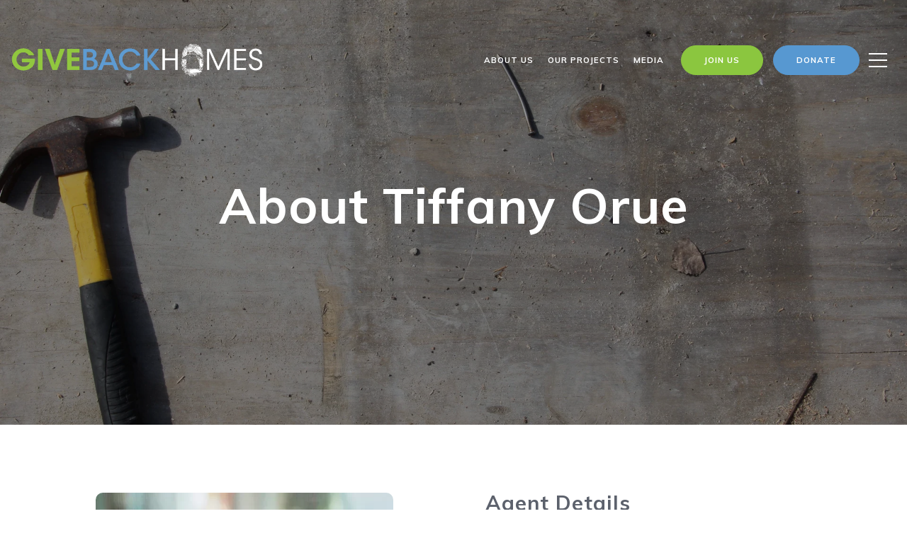

--- FILE ---
content_type: text/html
request_url: https://givebackhomes.com/modals.html
body_size: 4029
content:
    <style>
        #modal-ce6b06d8-de43-4ece-932e-451da284de84 .close{display:none;}#modal-ce6b06d8-de43-4ece-932e-451da284de84 .modal-content{height:100%;padding:80px 70px;}@media (max-width: 768px){#modal-ce6b06d8-de43-4ece-932e-451da284de84 .modal-content{padding:24px;}}#modal-ce6b06d8-de43-4ece-932e-451da284de84 .modal-content .popup-modal__close{display:block;}#modal-ce6b06d8-de43-4ece-932e-451da284de84 .popup-modal{width:-webkit-fit-content;width:-moz-fit-content;width:fit-content;max-width:100%;margin-left:auto;margin-right:auto;position:relative;}#modal-ce6b06d8-de43-4ece-932e-451da284de84 .popup-modal.with-image{height:100%;}#modal-ce6b06d8-de43-4ece-932e-451da284de84 .popup-modal .lp-btn{-webkit-flex-shrink:0;-ms-flex-negative:0;flex-shrink:0;}#modal-ce6b06d8-de43-4ece-932e-451da284de84 .popup-modal .lp-text--subtitle{max-width:100%;}#modal-ce6b06d8-de43-4ece-932e-451da284de84 .popup-modal__close{position:absolute;right:5px;top:5px;z-index:10;background-color:transparent;border:none;width:40px;height:40px;cursor:pointer;opacity:0.2;display:none;color:inherit;}#modal-ce6b06d8-de43-4ece-932e-451da284de84 .popup-modal__close:before,#modal-ce6b06d8-de43-4ece-932e-451da284de84 .popup-modal__close:after{display:block;content:'';position:absolute;width:20px;height:2px;background-color:currentColor;left:50%;top:50%;}#modal-ce6b06d8-de43-4ece-932e-451da284de84 .popup-modal__close:before{-webkit-transform:translate(-50%, -50%) rotate(45deg);-moz-transform:translate(-50%, -50%) rotate(45deg);-ms-transform:translate(-50%, -50%) rotate(45deg);transform:translate(-50%, -50%) rotate(45deg);}#modal-ce6b06d8-de43-4ece-932e-451da284de84 .popup-modal__close:after{-webkit-transform:translate(-50%, -50%) rotate(-45deg);-moz-transform:translate(-50%, -50%) rotate(-45deg);-ms-transform:translate(-50%, -50%) rotate(-45deg);transform:translate(-50%, -50%) rotate(-45deg);}#modal-ce6b06d8-de43-4ece-932e-451da284de84 .popup-modal__container{margin-left:auto;margin-right:auto;position:relative;height:100%;}#modal-ce6b06d8-de43-4ece-932e-451da284de84 .popup-modal__container--with-image{min-height:463px;}@media (max-width: 768px){#modal-ce6b06d8-de43-4ece-932e-451da284de84 .popup-modal__container--with-image{-webkit-flex-direction:column;-ms-flex-direction:column;flex-direction:column;overflow-y:auto;}}#modal-ce6b06d8-de43-4ece-932e-451da284de84 .popup-modal__container--with-image .popup-modal__scroll{-webkit-flex-direction:row;-ms-flex-direction:row;flex-direction:row;display:-webkit-box;display:-webkit-flex;display:-ms-flexbox;display:flex;height:100%;min-height:463px;}@media (max-width: 768px){#modal-ce6b06d8-de43-4ece-932e-451da284de84 .popup-modal__container--with-image .popup-modal__scroll{-webkit-flex-direction:column;-ms-flex-direction:column;flex-direction:column;min-height:100%;height:auto;}}#modal-ce6b06d8-de43-4ece-932e-451da284de84 .popup-modal__container--with-image .popup-modal__image{width:50%;object-fit:cover;display:block;-webkit-flex-shrink:0;-ms-flex-negative:0;flex-shrink:0;}@media (max-width: 768px){#modal-ce6b06d8-de43-4ece-932e-451da284de84 .popup-modal__container--with-image .popup-modal__image{width:100%;height:322px;}}#modal-ce6b06d8-de43-4ece-932e-451da284de84 .popup-modal__container--with-image .popup-modal__form-field{margin-left:0;width:100%;max-width:100%;}@media (max-width: 768px){#modal-ce6b06d8-de43-4ece-932e-451da284de84 .popup-modal__container--with-image .popup-modal__form-field{max-width:415px;}}#modal-ce6b06d8-de43-4ece-932e-451da284de84 .popup-modal__container--with-image .popup-modal__title-group{text-align:left;}#modal-ce6b06d8-de43-4ece-932e-451da284de84 .popup-modal__container--with-image .popup-modal__form{width:100%;}#modal-ce6b06d8-de43-4ece-932e-451da284de84 .popup-modal__container--with-image .popup-modal__form.success{width:100%;}#modal-ce6b06d8-de43-4ece-932e-451da284de84 .popup-modal__container--with-image .popup-modal__form-group{width:50%;padding-left:130px;padding-right:130px;}@media (max-width: 1200px){#modal-ce6b06d8-de43-4ece-932e-451da284de84 .popup-modal__container--with-image .popup-modal__form-group{width:100%;padding:30px 50px;}}@media (max-width: 768px){#modal-ce6b06d8-de43-4ece-932e-451da284de84 .popup-modal__container--with-image .popup-modal__form-group{width:100%;padding:20px;}}#modal-ce6b06d8-de43-4ece-932e-451da284de84 .popup-modal__container--with-image .popup-modal__form-scroll{display:-webkit-box;display:-webkit-flex;display:-ms-flexbox;display:flex;-webkit-box-pack:start;-ms-flex-pack:start;-webkit-justify-content:flex-start;justify-content:flex-start;-webkit-align-items:flex-start;-webkit-box-align:flex-start;-ms-flex-align:flex-start;align-items:flex-start;-webkit-flex-direction:column;-ms-flex-direction:column;flex-direction:column;margin-top:auto;margin-bottom:auto;}@media (max-width: 768px){#modal-ce6b06d8-de43-4ece-932e-451da284de84 .popup-modal__container--with-image .popup-modal__form-scroll{width:100%;padding:20px;min-height:auto;overflow-y:unset;}}#modal-ce6b06d8-de43-4ece-932e-451da284de84 .popup-modal__title-group{margin-left:0;margin-right:0;}#modal-ce6b06d8-de43-4ece-932e-451da284de84 .popup-modal__scroll{max-height:100%;overflow-y:auto;}#modal-ce6b06d8-de43-4ece-932e-451da284de84 .popup-modal__form{text-align:center;max-width:100%;width:860px;display:-webkit-box;display:-webkit-flex;display:-ms-flexbox;display:flex;-webkit-flex-direction:column;-ms-flex-direction:column;flex-direction:column;-webkit-box-pack:center;-ms-flex-pack:center;-webkit-justify-content:center;justify-content:center;position:relative;margin-bottom:0;height:100%;margin-left:auto;margin-right:auto;}#modal-ce6b06d8-de43-4ece-932e-451da284de84 .popup-modal__form-group{padding:80px;width:100%;overflow-y:auto;display:-webkit-box;display:-webkit-flex;display:-ms-flexbox;display:flex;}@media (max-width: 768px){#modal-ce6b06d8-de43-4ece-932e-451da284de84 .popup-modal__form-group{padding:30px;overflow-y:unset;}}#modal-ce6b06d8-de43-4ece-932e-451da284de84 .popup-modal__form-scroll{width:100%;}#modal-ce6b06d8-de43-4ece-932e-451da284de84 .popup-modal__form-field{max-width:415px;margin-left:auto;margin-right:auto;}#modal-ce6b06d8-de43-4ece-932e-451da284de84 .popup-modal__input{width:100%;margin-bottom:24px;}#modal-ce6b06d8-de43-4ece-932e-451da284de84 .popup-modal .thank-you{display:none;padding:80px;width:100vw;max-width:100%;-webkit-flex-direction:column;-ms-flex-direction:column;flex-direction:column;-webkit-box-pack:center;-ms-flex-pack:center;-webkit-justify-content:center;justify-content:center;-webkit-align-items:center;-webkit-box-align:center;-ms-flex-align:center;align-items:center;}@media (max-width: 768px){#modal-ce6b06d8-de43-4ece-932e-451da284de84 .popup-modal .thank-you{padding:30px;}}#modal-ce6b06d8-de43-4ece-932e-451da284de84 .popup-modal .success .thank-you{display:-webkit-box;display:-webkit-flex;display:-ms-flexbox;display:flex;}#modal-ce6b06d8-de43-4ece-932e-451da284de84 .popup-modal .success .popup-modal__form-scroll{display:none;}#modal-ce6b06d8-de43-4ece-932e-451da284de84 .popup-modal .success .popup-modal__image{display:none;}#modal-ce6b06d8-de43-4ece-932e-451da284de84 .popup-modal .success .popup-modal__form-group{display:none;}#modal-ce6b06d8-de43-4ece-932e-451da284de84 .popup-modal .popup-modal__container--with-image .success .popup-modal__scroll{display:none;}#modal-ce6b06d8-de43-4ece-932e-451da284de84 .h-pot{height:0;width:0;overflow:hidden;visibility:hidden;line-height:0;font-size:0;position:absolute;}#modal-ce6b06d8-de43-4ece-932e-451da284de84 .lp-h-pot{width:1px;}#modal-ce6b06d8-de43-4ece-932e-451da284de84 .lp-disclaimer{max-width:415px;margin:0 auto 20px auto;}
    </style>
    <script type="text/javascript">
        window.luxuryPresence._modalIncludes = {"modals":[{"modalId":"ce6b06d8-de43-4ece-932e-451da284de84","websiteId":"9c639e9f-db36-4859-81d6-cef6bfdd5145","templateId":null,"elementId":"565537f4-5abc-4e82-a579-1dcb0c087620","name":"Blog Details","displayOrder":0,"formValues":{"image":"","title":"Like what you're reading? Sign up to learn more!","subheader":"","buttonText":"Submit","buttonStyle":"button-style-3","backgroundType":{"bgType":"SOLID","bgColor":"rgba(255, 255, 255, 1)","bgImage":"https://media-production.lp-cdn.com/media/d3368928-415e-4735-bed9-a6667f43a101","bgVideo":"https://luxuryp.s3.amazonaws.com/video/4ktguf3j1dfhigo4eboe9uaor.mp4","opacity":0,"fontColor":"rgba(92, 97, 108, 1)","overlayColor":"rgba(0, 0, 0, 0)","bgVideoPoster":null},"secondaryButton":{"id":"99","path":"/blog","show":true,"type":"LINK","email":"","phone":"","style":"button-style-3","content":"View All"},"success-message":"Thank You!","success-description":"","RedirectAfterFormSubmissionURL":""},"customHtmlMarkdown":null,"customCss":null,"sourceResource":null,"sourceVariables":{},"pageSpecific":true,"trigger":"TIMER","backgroundColor":"rgba(255, 255, 255, 0.9)","colorSettings":{"closeTextColor":"rgba(92, 97, 108, 1)","modalTextColor":"rgba(92, 97, 108, 1)"},"timerDelay":5000,"lastUpdatingUserId":"862df6dc-25f7-410c-8e3b-3983657ec2f8","lastUpdateHash":"f86898e2-cbe5-537c-939a-87694b4127bb","createdAt":"2024-01-02T18:02:52.989Z","updatedAt":"2025-01-03T22:09:17.747Z","mediaMap":{},"created_at":"2024-01-02T18:02:52.989Z","updated_at":"2025-01-03T22:09:17.747Z","deleted_at":null,"pages":[{"modalId":"ce6b06d8-de43-4ece-932e-451da284de84","pageId":"c8ce8eb8-8cbb-42f4-a339-b6d416efbdb7","createdAt":"2024-01-02T18:05:26.087Z"}]}]};

        const {loadJs, loadCss, jsLibsMap} = window.luxuryPresence.libs;

        const enabledLibsMap = {
            enableParollerJs: 'paroller',
            enableIonRangeSlider: 'ionRangeSlider',
            enableSplide: 'splide',
            enableWowJs: 'wow',
            enableJquery: 'jquery',
            enableSlickJs: 'slick',
        };
        const requiredLibs = [];
                requiredLibs.push(enabledLibsMap['enableWowJs']);
                requiredLibs.push(enabledLibsMap['enableSlickJs']);
                requiredLibs.push(enabledLibsMap['enableParollerJs']);
                requiredLibs.push(enabledLibsMap['enableIonRangeSlider']);
                requiredLibs.push(enabledLibsMap['enableJquery']);
                requiredLibs.push(enabledLibsMap['enableSplide']);

        const loadScriptAsync = (url) => {
            return new Promise((resolve, reject) => {
                loadJs(url, resolve);
            });
        };

        const loadDependencies = async (libs) => {
            for (const lib of libs) {
                const libConfig = jsLibsMap[lib];
                if (libConfig && !libConfig.isLoaded) {

                    if (libConfig.requires) {
                        await loadDependencies(libConfig.requires);
                    }

                    await loadScriptAsync(libConfig.jsSrc);
                    if (libConfig.cssSrc) {
                        loadCss(libConfig.cssSrc);
                    }

                    libConfig.isLoaded = true;
                }
            }
        };


        const initializeModalScripts = () => {
                try {
(function init(sectionDomId) {
  var section = $('#' + sectionDomId);
  section.find('.popup-modal').on('click', function (e) {
    e.stopPropagation();
    return;
  });
  section.on('click', function () {
    window.lpUI.hideModal(sectionDomId);
  });
  $('#' + sectionDomId).on('lpui-show', function () {
    window.lpUI.requestScrollLock(sectionDomId);
  });
  const form = $("#" + sectionDomId).find("form");
  const redirectLink = $('#' + sectionDomId + ' .redirect-link');
  form.on("reset", function () {
    redirectPage(redirectLink);
  });
  function redirectPage(link) {
    if (link.length) {
      const rawHref = link.attr('href');
      link.attr('href', setHttp(rawHref));
      link[0].click();
    }
  }
  function setHttp(link) {
    if (link.search(/^http[s]?\:\/\/|\//) == -1) {
      link = 'http://' + link;
    }
    return link;
  }
})('modal-ce6b06d8-de43-4ece-932e-451da284de84', 'undefined');
} catch(e) {
console.log(e);
}
        };

        // Dynamically load all required libraries and execute modal scripts
        (async () => {
            try {
                await loadDependencies(requiredLibs);
                initializeModalScripts();
            } catch (error) {
                console.error("Error loading libraries: ", error);
            }
        })();
    </script>
        <div id="modal-ce6b06d8-de43-4ece-932e-451da284de84" class="modal "
            data-el-id="565537f4-5abc-4e82-a579-1dcb0c087620"
            style="background-color: rgba(255, 255, 255, 0.9);--close-button-color:rgba(92, 97, 108, 1);--modal-text-color:rgba(92, 97, 108, 1);color:rgba(92, 97, 108, 1)"
            >
            <div class="modal-content">
                <div class="popup-modal  redesign">
        
          <div class="popup-modal__container ">
        
        
            <form class="popup-modal__form " data-type="contact-form" style="background: rgba(255, 255, 255, 1); color: rgba(92, 97, 108, 1)">
              <button class="popup-modal__close close"></button>
              <div class="popup-modal__scroll">
                <div class="popup-modal__form-group">
                  
                    <div class="popup-modal__form-scroll">
        
                    <div class="lp-title-group popup-modal__title-group">
                      <h2 class="lp-h2">Like what you&#x27;re reading? Sign up to learn more!</h2>
                      
                    </div>
        
                    <div class="popup-modal__form-field">
                      <input id="mp-email" name="email" type="email" class="lp-input popup-modal__input" placeholder="Email" required pattern="[a-zA-Z0-9.!#$%&amp;’*+/=?^_`{|}~-]+@[a-zA-Z0-9-]+(?:\.[a-zA-Z0-9-]+)+">
                      <input type="hidden" name="source" value="CONTACT_INQUIRY">
                      <input id="mp-middleName" name="middleName" value="" autocomplete="off" tabindex="-1" class="lp-h-pot">
                    </div>
                    <div class="lp-disclaimer">  <label style='display: none;' for='-termsAccepted'>Opt In/Disclaimer Consent:</label>
          <label class='lp-tcr-content'>
            <span class='lp-tcr-checkbox'>
              <input
                type='checkbox'
                id='-termsAccepted'
                name='termsAccepted'
                oninvalid="this.setCustomValidity('Please accept the terms and conditions')"
                oninput="this.setCustomValidity('')"
                required
              /></span>
            <span class='lp-tcr-message'>
              
                I agree to be contacted by
                Giveback Homes
                via call, email, and text for real estate services. To opt out, you can reply 'stop' at any time or reply 'help' for assistance. 
                You can also click the unsubscribe link in the emails. Message and data rates may apply. Message frequency may vary.
                <a href='/terms-and-conditions' target='_blank'>Privacy Policy</a>.
            </span>
          </label>
        </div>
                    <button class="lp-btn lp-btn--dark lp-btn--outline lp-btn--mob-full-width button-style-3" type="submit">Submit</button>
                  </div>
        
                </div>
              </div>
        
              <div class="thank-you ">
                <div class="lp-title-group">
                  <h2 class="lp-h2">Thank You!</h2>
                </div>
                        <a
                            href="/blog"
                            
                            class="lp-btn lp-btn--dark lp-btn--outline lp-btn--mob-full-width button-style-3"
                            
                            
                            
                            
                            
                            >
                                    View All
                            </a>
              </div>
            </form>
            
          </div>
        </div>
            </div>
            <button class="close lp-close" type="button" aria-label="close modal">
                <span class="lp-close-icon" aria-hidden="true"></span>
            </button>
        </div><script>(function(){function c(){var b=a.contentDocument||a.contentWindow.document;if(b){var d=b.createElement('script');d.innerHTML="window.__CF$cv$params={r:'9bffc9a1cdf7f4e0',t:'MTc2ODc1NzA4NC4wMDAwMDA='};var a=document.createElement('script');a.nonce='';a.src='/cdn-cgi/challenge-platform/scripts/jsd/main.js';document.getElementsByTagName('head')[0].appendChild(a);";b.getElementsByTagName('head')[0].appendChild(d)}}if(document.body){var a=document.createElement('iframe');a.height=1;a.width=1;a.style.position='absolute';a.style.top=0;a.style.left=0;a.style.border='none';a.style.visibility='hidden';document.body.appendChild(a);if('loading'!==document.readyState)c();else if(window.addEventListener)document.addEventListener('DOMContentLoaded',c);else{var e=document.onreadystatechange||function(){};document.onreadystatechange=function(b){e(b);'loading'!==document.readyState&&(document.onreadystatechange=e,c())}}}})();</script>

--- FILE ---
content_type: text/html; charset=utf-8
request_url: https://bss.luxurypresence.com/buttons/googleOneTap?companyId=6653feb4-f3f6-4e5c-aa22-8cd5420f9702&websiteId=9c639e9f-db36-4859-81d6-cef6bfdd5145&pageId=8746068a-10c3-4b37-884e-17ec717fea4c&sourceUrl=https%3A%2F%2Fgivebackhomes.com%2Fagent%2Ftiffany-orue&pageMeta=%7B%22sourceResource%22%3A%22agents%22%2C%22pageElementId%22%3A%220e271944-e1b0-4a11-909d-b046d74bc183%22%2C%22pageQueryVariables%22%3A%7B%22agent%22%3A%7B%22id%22%3A%220e271944-e1b0-4a11-909d-b046d74bc183%22%7D%2C%22properties%22%3A%7B%22agentIds%22%3A%5B%220e271944-e1b0-4a11-909d-b046d74bc183%22%5D%7D%2C%22testimonials%22%3A%7B%22agentId%22%3A%220e271944-e1b0-4a11-909d-b046d74bc183%22%7D%2C%22developments%22%3A%7B%22agentId%22%3A%220e271944-e1b0-4a11-909d-b046d74bc183%22%7D%2C%22pressReleases%22%3A%7B%22agentId%22%3A%220e271944-e1b0-4a11-909d-b046d74bc183%22%7D%7D%7D
body_size: 2891
content:
<style>
  html, body {margin: 0; padding: 0;}
</style>
<script src="https://accounts.google.com/gsi/client" async defer></script>
<script>
const parseURL = (url) => {
    const a = document.createElement('a');
    a.href = url;
    return a.origin;
}

const login = (token, provider, source)  => {
  const origin = (window.location != window.parent.location)
    ? parseURL(document.referrer)
    : window.location.origin;  
  const xhr = new XMLHttpRequest();
  xhr.responseType = 'json';
  xhr.onreadystatechange = function() {
    if (xhr.readyState === 4) {
      const response = xhr.response;
      const msg = {
        event: response.status,
        provider: provider,
        source: source,
        token: token
      }
      window.parent.postMessage(msg, origin);
    }
  }
  xhr.withCredentials = true;
  xhr.open('POST', `${origin}/api/v1/auth/login`, true);
  xhr.setRequestHeader("Content-Type", "application/json;charset=UTF-8");
  xhr.send(JSON.stringify({
    token,
    provider,
    source,
    websiteId: '9c639e9f-db36-4859-81d6-cef6bfdd5145',
    companyId: '6653feb4-f3f6-4e5c-aa22-8cd5420f9702',
    pageId: '8746068a-10c3-4b37-884e-17ec717fea4c',
    sourceUrl: 'https://givebackhomes.com/agent/tiffany-orue',
    pageMeta: '{"sourceResource":"agents","pageElementId":"0e271944-e1b0-4a11-909d-b046d74bc183","pageQueryVariables":{"agent":{"id":"0e271944-e1b0-4a11-909d-b046d74bc183"},"properties":{"agentIds":["0e271944-e1b0-4a11-909d-b046d74bc183"]},"testimonials":{"agentId":"0e271944-e1b0-4a11-909d-b046d74bc183"},"developments":{"agentId":"0e271944-e1b0-4a11-909d-b046d74bc183"},"pressReleases":{"agentId":"0e271944-e1b0-4a11-909d-b046d74bc183"}}}',
    utm: '',
    referrer: ''
  }));
}

function getExpirationCookie(expiresInMiliseconds) {
  const tomorrow  = new Date(Date.now() + expiresInMiliseconds); // The Date object returns today's timestamp
  return `givebackhomes.com-SID=true; expires=${tomorrow.toUTCString()}; path=/; Secure; SameSite=None`;
}

function handleCredentialResponse(response) {
  document.cookie = getExpirationCookie(24 * 60 * 60 * 1000); // 1 day
  login(response.credential, 'GOOGLE', 'GOOGLE_SIGN_ON');
}

function handleClose() {
  const msg = {
    event: 'cancel',
    provider: 'GOOGLE',
    source: 'GOOGLE_SIGN_ON'
  }
  const origin = (window.location != window.parent.location)
    ? parseURL(document.referrer)
    : window.location.origin;
  window.parent.postMessage(msg, origin);
  document.cookie = getExpirationCookie(2 * 60 * 60 * 1000); // 2 hours
}

</script>
<div id="g_id_onload"
  data-client_id="673515100752-7s6f6j0qab4skl22cjpp7eirb2rjmfcg.apps.googleusercontent.com"
  data-callback="handleCredentialResponse"
  data-intermediate_iframe_close_callback="handleClose"
  data-state_cookie_domain = "givebackhomes.com"
  data-allowed_parent_origin="https://givebackhomes.com"
  data-skip_prompt_cookie="givebackhomes.com-SID"
  data-cancel_on_tap_outside="false"
></div>